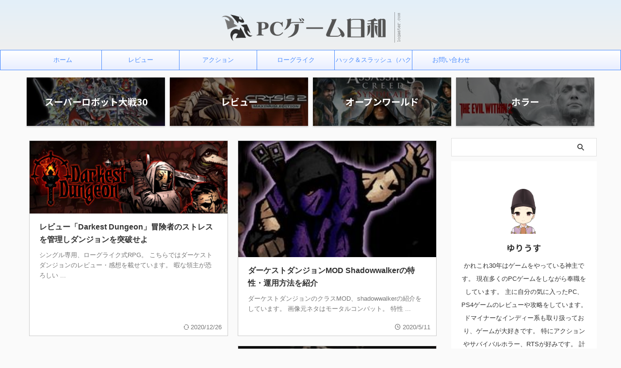

--- FILE ---
content_type: text/html; charset=UTF-8
request_url: https://www.toshigame.site/archive/category/darkestdungeon/
body_size: 12865
content:
<!DOCTYPE html>
<!--[if lt IE 7]>
<html class="ie6" lang="ja"> <![endif]-->
<!--[if IE 7]>
<html class="i7" lang="ja"> <![endif]-->
<!--[if IE 8]>
<html class="ie" lang="ja"> <![endif]-->
<!--[if gt IE 8]><!-->
<html lang="ja" class="s-navi-search-overlay ">
	<!--<![endif]-->
	<head prefix="og: http://ogp.me/ns# fb: http://ogp.me/ns/fb# article: http://ogp.me/ns/article#">
		
	<!-- Global site tag (gtag.js) - Google Analytics -->
	<script async src="https://www.googletagmanager.com/gtag/js?id=UA-100510342-1"></script>
	<script>
	  window.dataLayer = window.dataLayer || [];
	  function gtag(){dataLayer.push(arguments);}
	  gtag('js', new Date());

	  gtag('config', 'UA-100510342-1');
	</script>
			<meta charset="UTF-8" >
		<meta name="viewport" content="width=device-width,initial-scale=1.0,user-scalable=no,viewport-fit=cover">
		<meta name="format-detection" content="telephone=no" >
		<meta name="referrer" content="no-referrer-when-downgrade"/>

		
		<link rel="alternate" type="application/rss+xml" title="PCゲーム日和 RSS Feed" href="https://www.toshigame.site/feed/" />
		<link rel="pingback" href="https://www.toshigame.site/xmlrpc.php" >
		<!--[if lt IE 9]>
		<script src="https://www.toshigame.site/wp-content/themes/affinger/js/html5shiv.js"></script>
		<![endif]-->
				<meta name='robots' content='max-image-preview:large' />
<link media="all" href="https://www.toshigame.site/wp-content/cache/autoptimize/css/autoptimize_b4c5b9ab23b441d78c5f0494d0630407.css" rel="stylesheet"><title>DarkestDungeon - PCゲーム日和</title>
<link rel='dns-prefetch' href='//www.google.com' />
<link rel='dns-prefetch' href='//ajax.googleapis.com' />
<link rel='dns-prefetch' href='//stats.wp.com' />
<link rel='dns-prefetch' href='//c0.wp.com' />
<script type="text/javascript">
/* <![CDATA[ */
window._wpemojiSettings = {"baseUrl":"https:\/\/s.w.org\/images\/core\/emoji\/15.0.3\/72x72\/","ext":".png","svgUrl":"https:\/\/s.w.org\/images\/core\/emoji\/15.0.3\/svg\/","svgExt":".svg","source":{"concatemoji":"https:\/\/www.toshigame.site\/wp-includes\/js\/wp-emoji-release.min.js?ver=6.6.2"}};
/*! This file is auto-generated */
!function(i,n){var o,s,e;function c(e){try{var t={supportTests:e,timestamp:(new Date).valueOf()};sessionStorage.setItem(o,JSON.stringify(t))}catch(e){}}function p(e,t,n){e.clearRect(0,0,e.canvas.width,e.canvas.height),e.fillText(t,0,0);var t=new Uint32Array(e.getImageData(0,0,e.canvas.width,e.canvas.height).data),r=(e.clearRect(0,0,e.canvas.width,e.canvas.height),e.fillText(n,0,0),new Uint32Array(e.getImageData(0,0,e.canvas.width,e.canvas.height).data));return t.every(function(e,t){return e===r[t]})}function u(e,t,n){switch(t){case"flag":return n(e,"\ud83c\udff3\ufe0f\u200d\u26a7\ufe0f","\ud83c\udff3\ufe0f\u200b\u26a7\ufe0f")?!1:!n(e,"\ud83c\uddfa\ud83c\uddf3","\ud83c\uddfa\u200b\ud83c\uddf3")&&!n(e,"\ud83c\udff4\udb40\udc67\udb40\udc62\udb40\udc65\udb40\udc6e\udb40\udc67\udb40\udc7f","\ud83c\udff4\u200b\udb40\udc67\u200b\udb40\udc62\u200b\udb40\udc65\u200b\udb40\udc6e\u200b\udb40\udc67\u200b\udb40\udc7f");case"emoji":return!n(e,"\ud83d\udc26\u200d\u2b1b","\ud83d\udc26\u200b\u2b1b")}return!1}function f(e,t,n){var r="undefined"!=typeof WorkerGlobalScope&&self instanceof WorkerGlobalScope?new OffscreenCanvas(300,150):i.createElement("canvas"),a=r.getContext("2d",{willReadFrequently:!0}),o=(a.textBaseline="top",a.font="600 32px Arial",{});return e.forEach(function(e){o[e]=t(a,e,n)}),o}function t(e){var t=i.createElement("script");t.src=e,t.defer=!0,i.head.appendChild(t)}"undefined"!=typeof Promise&&(o="wpEmojiSettingsSupports",s=["flag","emoji"],n.supports={everything:!0,everythingExceptFlag:!0},e=new Promise(function(e){i.addEventListener("DOMContentLoaded",e,{once:!0})}),new Promise(function(t){var n=function(){try{var e=JSON.parse(sessionStorage.getItem(o));if("object"==typeof e&&"number"==typeof e.timestamp&&(new Date).valueOf()<e.timestamp+604800&&"object"==typeof e.supportTests)return e.supportTests}catch(e){}return null}();if(!n){if("undefined"!=typeof Worker&&"undefined"!=typeof OffscreenCanvas&&"undefined"!=typeof URL&&URL.createObjectURL&&"undefined"!=typeof Blob)try{var e="postMessage("+f.toString()+"("+[JSON.stringify(s),u.toString(),p.toString()].join(",")+"));",r=new Blob([e],{type:"text/javascript"}),a=new Worker(URL.createObjectURL(r),{name:"wpTestEmojiSupports"});return void(a.onmessage=function(e){c(n=e.data),a.terminate(),t(n)})}catch(e){}c(n=f(s,u,p))}t(n)}).then(function(e){for(var t in e)n.supports[t]=e[t],n.supports.everything=n.supports.everything&&n.supports[t],"flag"!==t&&(n.supports.everythingExceptFlag=n.supports.everythingExceptFlag&&n.supports[t]);n.supports.everythingExceptFlag=n.supports.everythingExceptFlag&&!n.supports.flag,n.DOMReady=!1,n.readyCallback=function(){n.DOMReady=!0}}).then(function(){return e}).then(function(){var e;n.supports.everything||(n.readyCallback(),(e=n.source||{}).concatemoji?t(e.concatemoji):e.wpemoji&&e.twemoji&&(t(e.twemoji),t(e.wpemoji)))}))}((window,document),window._wpemojiSettings);
/* ]]> */
</script>










<link rel='stylesheet' id='pz-linkcard-css' href='https://www.toshigame.site/wp-content/cache/autoptimize/css/autoptimize_single_de1d59d5bdb9f987c280092125ff64e8.css?ver=2.4.7.253' type='text/css' media='all' />




<link rel='stylesheet' id='single_child2-css' href='https://www.toshigame.site/wp-content/themes/affinger-jet-child/st-child-kanricss.php' type='text/css' media='all' />




<link rel='stylesheet' id='fonts-googleapis-notosansjp-css' href='//fonts.googleapis.com/css?family=Noto+Sans+JP%3A400%2C700&#038;display=swap&#038;subset=japanese&#038;ver=6.6.2' type='text/css' media='all' />


<link rel='stylesheet' id='single-css' href='https://www.toshigame.site/wp-content/themes/affinger/st-rankcss.php' type='text/css' media='all' />


<link rel='stylesheet' id='st-themecss-css' href='https://www.toshigame.site/wp-content/themes/affinger/st-themecss-loader.php?ver=6.6.2' type='text/css' media='all' />

<script type="text/javascript" src="//ajax.googleapis.com/ajax/libs/jquery/1.11.3/jquery.min.js?ver=1.11.3" id="jquery-js"></script>

<link rel="https://api.w.org/" href="https://www.toshigame.site/wp-json/" /><link rel="alternate" title="JSON" type="application/json" href="https://www.toshigame.site/wp-json/wp/v2/categories/14" />	
		<link rel="next" href="https://www.toshigame.site/archive/category/darkestdungeon/page/2/" />
<meta name="google-site-verification" content="c_UOrRc4xrVlXCIfI2yAklTI3xqhFQ488v2-FYj3YPk" />
<!-- Global site tag (gtag.js) - Google Analytics -->
<script async src="https://www.googletagmanager.com/gtag/js?id=G-6RLD0YTB5D"></script>
<script>
  window.dataLayer = window.dataLayer || [];
  function gtag(){dataLayer.push(arguments);}
  gtag('js', new Date());

  gtag('config', 'G-6RLD0YTB5D');
</script>
		
				
<!-- OGP -->

<meta property="og:type" content="website">
<meta property="og:title" content="PCゲーム日和">
<meta property="og:url" content="https://www.toshigame.site">
<meta property="og:description" content="">
<meta property="og:site_name" content="PCゲーム日和">
<meta property="og:image" content="https://www.toshigame.site/wp-content/themes/affinger/images/no-img.png">


				<meta name="twitter:card" content="summary_large_image">
	
	<meta name="twitter:site" content="@juliuspuku">
	<meta name="twitter:title" content="PCゲーム日和">
	<meta name="twitter:description" content="">
	<meta name="twitter:image" content="https://www.toshigame.site/wp-content/themes/affinger/images/no-img.png">
<!-- /OGP -->
		


<script>
	(function (window, document, $, undefined) {
		'use strict';

		var SlideBox = (function () {
			/**
			 * @param $element
			 *
			 * @constructor
			 */
			function SlideBox($element) {
				this._$element = $element;
			}

			SlideBox.prototype.$content = function () {
				return this._$element.find('[data-st-slidebox-content]');
			};

			SlideBox.prototype.$toggle = function () {
				return this._$element.find('[data-st-slidebox-toggle]');
			};

			SlideBox.prototype.$icon = function () {
				return this._$element.find('[data-st-slidebox-icon]');
			};

			SlideBox.prototype.$text = function () {
				return this._$element.find('[data-st-slidebox-text]');
			};

			SlideBox.prototype.is_expanded = function () {
				return !!(this._$element.filter('[data-st-slidebox-expanded="true"]').length);
			};

			SlideBox.prototype.expand = function () {
				var self = this;

				this.$content().slideDown()
					.promise()
					.then(function () {
						var $icon = self.$icon();
						var $text = self.$text();

						$icon.removeClass($icon.attr('data-st-slidebox-icon-collapsed'))
							.addClass($icon.attr('data-st-slidebox-icon-expanded'))

						$text.text($text.attr('data-st-slidebox-text-expanded'))

						self._$element.removeClass('is-collapsed')
							.addClass('is-expanded');

						self._$element.attr('data-st-slidebox-expanded', 'true');
					});
			};

			SlideBox.prototype.collapse = function () {
				var self = this;

				this.$content().slideUp()
					.promise()
					.then(function () {
						var $icon = self.$icon();
						var $text = self.$text();

						$icon.removeClass($icon.attr('data-st-slidebox-icon-expanded'))
							.addClass($icon.attr('data-st-slidebox-icon-collapsed'))

						$text.text($text.attr('data-st-slidebox-text-collapsed'))

						self._$element.removeClass('is-expanded')
							.addClass('is-collapsed');

						self._$element.attr('data-st-slidebox-expanded', 'false');
					});
			};

			SlideBox.prototype.toggle = function () {
				if (this.is_expanded()) {
					this.collapse();
				} else {
					this.expand();
				}
			};

			SlideBox.prototype.add_event_listeners = function () {
				var self = this;

				this.$toggle().on('click', function (event) {
					self.toggle();
				});
			};

			SlideBox.prototype.initialize = function () {
				this.add_event_listeners();
			};

			return SlideBox;
		}());

		function on_ready() {
			var slideBoxes = [];

			$('[data-st-slidebox]').each(function () {
				var $element = $(this);
				var slideBox = new SlideBox($element);

				slideBoxes.push(slideBox);

				slideBox.initialize();
			});

			return slideBoxes;
		}

		$(on_ready);
	}(window, window.document, jQuery));
</script>

	<script>
		(function (window, document, $, undefined) {
			'use strict';

			$(function(){
			$('.post h2:not([class^="is-style-st-heading-custom-"]):not([class*=" is-style-st-heading-custom-"]):not(.st-css-no2) , .h2modoki').wrapInner('<span class="st-dash-design"></span>');
			})
		}(window, window.document, jQuery));
	</script>

<script>
	(function (window, document, $, undefined) {
		'use strict';

		$(function(){
			/* 第一階層のみの目次にクラスを挿入 */
			$("#toc_container:not(:has(ul ul))").addClass("only-toc");
			/* アコーディオンメニュー内のカテゴリにクラス追加 */
			$(".st-ac-box ul:has(.cat-item)").each(function(){
				$(this).addClass("st-ac-cat");
			});
		});
	}(window, window.document, jQuery));
</script>

<script>
	(function (window, document, $, undefined) {
		'use strict';

		$(function(){
									$('.st-star').parent('.rankh4').css('padding-bottom','5px'); // スターがある場合のランキング見出し調整
		});
	}(window, window.document, jQuery));
</script>



	<script>
		(function (window, document, $, undefined) {
			'use strict';

			$(function() {
				$('.is-style-st-paragraph-kaiwa').wrapInner('<span class="st-paragraph-kaiwa-text">');
			});
		}(window, window.document, jQuery));
	</script>

	<script>
		(function (window, document, $, undefined) {
			'use strict';

			$(function() {
				$('.is-style-st-paragraph-kaiwa-b').wrapInner('<span class="st-paragraph-kaiwa-text">');
			});
		}(window, window.document, jQuery));
	</script>

<script>
	/* Gutenbergスタイルを調整 */
	(function (window, document, $, undefined) {
		'use strict';

		$(function() {
			$( '[class^="is-style-st-paragraph-"],[class*=" is-style-st-paragraph-"]' ).wrapInner( '<span class="st-noflex"></span>' );
		});
	}(window, window.document, jQuery));
</script>



			</head>
	<body class="archive category category-darkestdungeon category-14 not-front-page" >				<div id="st-ami">
				<div id="wrapper" class="">
				<div id="wrapper-in">

					

<header id="st-headwide">
	<div id="header-full">
		<div id="headbox-bg">
			<div id="headbox">

					<nav id="s-navi" class="pcnone" data-st-nav data-st-nav-type="normal">
		<dl class="acordion is-active" data-st-nav-primary>
			<dt class="trigger">
				<p class="acordion_button"><span class="op op-menu has-text"><i class="st-fa st-svg-menu_thin"></i></span></p>

				
									<div id="st-mobile-logo"></div>
				
				<!-- 追加メニュー -->
				
				<!-- 追加メニュー2 -->
				
			</dt>

			<dd class="acordion_tree">
				<div class="acordion_tree_content">

					

												<div class="menu-%e3%82%b2%e3%83%bc%e3%83%a0%e3%82%ab%e3%83%86%e3%82%b4%e3%83%aa-container"><ul id="menu-%e3%82%b2%e3%83%bc%e3%83%a0%e3%82%ab%e3%83%86%e3%82%b4%e3%83%aa" class="menu"><li id="menu-item-5307" class="menu-item menu-item-type-taxonomy menu-item-object-category menu-item-has-children menu-item-5307"><a href="https://www.toshigame.site/archive/category/%e3%83%ac%e3%83%93%e3%83%a5%e3%83%bc/"><span class="menu-item-label">レビュー</span></a>
<ul class="sub-menu">
	<li id="menu-item-2822" class="menu-item menu-item-type-taxonomy menu-item-object-category menu-item-2822"><a href="https://www.toshigame.site/archive/category/%e3%82%aa%e3%83%bc%e3%83%97%e3%83%b3%e3%83%af%e3%83%bc%e3%83%ab%e3%83%89/"><span class="menu-item-label">オープンワールド</span></a></li>
	<li id="menu-item-2867" class="menu-item menu-item-type-taxonomy menu-item-object-category menu-item-2867"><a href="https://www.toshigame.site/archive/category/%e3%82%a2%e3%82%af%e3%82%b7%e3%83%a7%e3%83%b3/"><span class="menu-item-label">アクション</span></a></li>
	<li id="menu-item-2795" class="menu-item menu-item-type-taxonomy menu-item-object-category menu-item-2795"><a href="https://www.toshigame.site/archive/category/rts/"><span class="menu-item-label">RTS</span></a></li>
	<li id="menu-item-3113" class="menu-item menu-item-type-taxonomy menu-item-object-category menu-item-3113"><a href="https://www.toshigame.site/archive/category/fps%e3%83%bbtps/"><span class="menu-item-label">FPS・TPS</span></a></li>
	<li id="menu-item-2813" class="menu-item menu-item-type-taxonomy menu-item-object-category menu-item-2813"><a href="https://www.toshigame.site/archive/category/%e3%83%ad%e3%83%bc%e3%82%b0%e3%83%a9%e3%82%a4%e3%82%af/"><span class="menu-item-label">ローグライク</span></a></li>
	<li id="menu-item-2857" class="menu-item menu-item-type-taxonomy menu-item-object-category menu-item-2857"><a href="https://www.toshigame.site/archive/category/%e3%83%8f%e3%82%af%e3%82%b9%e3%83%a9/"><span class="menu-item-label">ハック＆スラッシュ（ハクスラ）</span></a></li>
	<li id="menu-item-2863" class="menu-item menu-item-type-taxonomy menu-item-object-category menu-item-2863"><a href="https://www.toshigame.site/archive/category/%e3%82%bf%e3%83%af%e3%83%bc%e3%83%87%e3%82%a3%e3%83%95%e3%82%a7%e3%83%b3%e3%82%b9/"><span class="menu-item-label">タワーディフェンス</span></a></li>
	<li id="menu-item-6084" class="menu-item menu-item-type-taxonomy menu-item-object-category menu-item-6084"><a href="https://www.toshigame.site/archive/category/%e3%83%9b%e3%83%a9%e3%83%bc/"><span class="menu-item-label">ホラー</span></a></li>
	<li id="menu-item-15642" class="menu-item menu-item-type-taxonomy menu-item-object-category menu-item-15642"><a href="https://www.toshigame.site/archive/category/slg/"><span class="menu-item-label">SLG</span></a></li>
	<li id="menu-item-6085" class="menu-item menu-item-type-taxonomy menu-item-object-category menu-item-6085"><a href="https://www.toshigame.site/archive/category/rpg/"><span class="menu-item-label">RPG</span></a></li>
</ul>
</li>
<li id="menu-item-15644" class="menu-item menu-item-type-taxonomy menu-item-object-category menu-item-15644"><a href="https://www.toshigame.site/archive/category/%e3%82%a8%e3%83%ab%e3%83%87%e3%83%b3%e3%83%aa%e3%83%b3%e3%82%b0/"><span class="menu-item-label">エルデンリング</span></a></li>
<li id="menu-item-1013" class="menu-item menu-item-type-taxonomy menu-item-object-category menu-item-1013"><a href="https://www.toshigame.site/archive/category/ff14/"><span class="menu-item-label">FF14</span></a></li>
<li id="menu-item-16650" class="menu-item menu-item-type-taxonomy menu-item-object-category menu-item-16650"><a href="https://www.toshigame.site/archive/category/ff%e3%82%aa%e3%83%aa%e3%82%b8%e3%83%b3/"><span class="menu-item-label">FFオリジン</span></a></li>
<li id="menu-item-4353" class="menu-item menu-item-type-taxonomy menu-item-object-category menu-item-4353"><a href="https://www.toshigame.site/archive/category/ff7r/"><span class="menu-item-label">FF7R</span></a></li>
<li id="menu-item-11620" class="menu-item menu-item-type-taxonomy menu-item-object-category menu-item-has-children menu-item-11620"><a href="https://www.toshigame.site/archive/category/%e3%82%b9%e3%83%91%e3%83%ad%e3%83%9c30/"><span class="menu-item-label">スーパーロボット大戦30</span></a>
<ul class="sub-menu">
	<li id="menu-item-12199" class="menu-item menu-item-type-taxonomy menu-item-object-category menu-item-12199"><a href="https://www.toshigame.site/archive/category/%e3%82%b9%e3%83%91%e3%83%ad%e3%83%9c30%e3%80%80%e3%82%ac%e3%83%b3%e3%83%80%e3%83%a0%e7%b3%bb/"><span class="menu-item-label">スパロボ30 ガンダム系</span></a></li>
	<li id="menu-item-12411" class="menu-item menu-item-type-taxonomy menu-item-object-category menu-item-12411"><a href="https://www.toshigame.site/archive/category/%e3%82%b9%e3%83%91%e3%83%ad%e3%83%9c30-dlc/"><span class="menu-item-label">スパロボ30 DLC</span></a></li>
</ul>
</li>
<li id="menu-item-17022" class="menu-item menu-item-type-taxonomy menu-item-object-category menu-item-17022"><a href="https://www.toshigame.site/archive/category/%e3%83%90%e3%82%a4%e3%82%aa%e3%83%8f%e3%82%b6%e3%83%bc%e3%83%89re2/"><span class="menu-item-label">バイオハザードRE2</span></a></li>
<li id="menu-item-17023" class="menu-item menu-item-type-taxonomy menu-item-object-category menu-item-17023"><a href="https://www.toshigame.site/archive/category/%e3%83%90%e3%82%a4%e3%82%aa%e3%83%8f%e3%82%b6%e3%83%bc%e3%83%89%e3%83%b4%e3%82%a3%e3%83%ac%e3%83%83%e3%82%b8/"><span class="menu-item-label">バイオハザードヴィレッジ</span></a></li>
<li id="menu-item-1011" class="menu-item menu-item-type-taxonomy menu-item-object-category menu-item-1011"><a href="https://www.toshigame.site/archive/category/ark-survival-evolved/"><span class="menu-item-label">ARK Survival Evolved 攻略</span></a></li>
<li id="menu-item-2087" class="menu-item menu-item-type-taxonomy menu-item-object-category menu-item-2087"><a href="https://www.toshigame.site/archive/category/bloodstainedrotn-kouryaku/"><span class="menu-item-label">Bloodstained:Rotn 攻略</span></a></li>
<li id="menu-item-6712" class="menu-item menu-item-type-taxonomy menu-item-object-category menu-item-6712"><a href="https://www.toshigame.site/archive/category/ironharvest-%e6%94%bb%e7%95%a5/"><span class="menu-item-label">Ironharvest 攻略</span></a></li>
<li id="menu-item-3370" class="menu-item menu-item-type-taxonomy menu-item-object-category menu-item-3370"><a href="https://www.toshigame.site/archive/category/%e3%83%ac%e3%83%83%e3%83%89%e3%83%87%e3%83%83%e3%83%89%e3%83%aa%e3%83%87%e3%83%b3%e3%83%97%e3%82%b7%e3%83%a7%e3%83%b3%ef%bc%92/"><span class="menu-item-label">レッドデッドリデンプション２</span></a></li>
<li id="menu-item-6427" class="menu-item menu-item-type-taxonomy menu-item-object-category menu-item-6427"><a href="https://www.toshigame.site/archive/category/%e3%83%ad%e3%83%83%e3%82%af%e3%83%9e%e3%83%b3x-%e6%94%bb%e7%95%a5/"><span class="menu-item-label">ロックマンX 攻略</span></a></li>
<li id="menu-item-4460" class="menu-item menu-item-type-taxonomy menu-item-object-category current-menu-item menu-item-4460"><a href="https://www.toshigame.site/archive/category/darkestdungeon/" aria-current="page"><span class="menu-item-label">DarkestDungeon</span></a></li>
<li id="menu-item-4461" class="menu-item menu-item-type-taxonomy menu-item-object-category menu-item-4461"><a href="https://www.toshigame.site/archive/category/fallout76/"><span class="menu-item-label">Fallout76</span></a></li>
<li id="menu-item-12819" class="menu-item menu-item-type-post_type menu-item-object-page menu-item-12819"><a href="https://www.toshigame.site/%e3%81%8a%e5%95%8f%e3%81%84%e5%90%88%e3%82%8f%e3%81%9b/"><span class="menu-item-label">お問い合わせ</span></a></li>
</ul></div>						<div class="clear"></div>

					
				</div>
			</dd>

					</dl>

					</nav>

									<div id="header-l">
						
						<div id="st-text-logo">
							
    
		
			<!-- キャプション -->
			
				          		 	 <p class="descr sitenametop">
           		     	           			 </p>
				
			
			<!-- ロゴ又はブログ名 -->
			          		  <p class="sitename"><a href="https://www.toshigame.site/">
              		  							<img class="sitename-bottom" src="https://www.toshigame.site/wp-content/uploads/2022/01/4_Grayscale_logo_on_transparent_371x63.png" width="371" height="63" alt="PCゲーム日和">               		           		  </a></p>
        				<!-- ロゴ又はブログ名ここまで -->

		
	
						</div>
					</div><!-- /#header-l -->
				
				<div id="header-r" class="smanone">
					
				</div><!-- /#header-r -->

			</div><!-- /#headbox -->
		</div><!-- /#headbox-bg clearfix -->

		
		
		
		
			
	<div id="gazou-wide">
							<div id="st-menubox">
			<div id="st-menuwide">
				<nav class="smanone clearfix"><ul id="menu-%e3%83%a1%e3%83%8b%e3%83%a5%e3%83%bc" class="menu"><li id="menu-item-738" class="menu-item menu-item-type-custom menu-item-object-custom menu-item-home menu-item-738"><a href="http://www.toshigame.site">ホーム</a></li>
<li id="menu-item-5305" class="menu-item menu-item-type-taxonomy menu-item-object-category menu-item-5305"><a href="https://www.toshigame.site/archive/category/%e3%83%ac%e3%83%93%e3%83%a5%e3%83%bc/">レビュー</a></li>
<li id="menu-item-2887" class="menu-item menu-item-type-taxonomy menu-item-object-category menu-item-2887"><a href="https://www.toshigame.site/archive/category/%e3%82%a2%e3%82%af%e3%82%b7%e3%83%a7%e3%83%b3/">アクション</a></li>
<li id="menu-item-8624" class="menu-item menu-item-type-taxonomy menu-item-object-category menu-item-8624"><a href="https://www.toshigame.site/archive/category/%e3%83%ad%e3%83%bc%e3%82%b0%e3%83%a9%e3%82%a4%e3%82%af/">ローグライク</a></li>
<li id="menu-item-15646" class="menu-item menu-item-type-taxonomy menu-item-object-category menu-item-15646"><a href="https://www.toshigame.site/archive/category/%e3%83%8f%e3%82%af%e3%82%b9%e3%83%a9/">ハック＆スラッシュ（ハクスラ）</a></li>
<li id="menu-item-12822" class="menu-item menu-item-type-post_type menu-item-object-page menu-item-12822"><a href="https://www.toshigame.site/%e3%81%8a%e5%95%8f%e3%81%84%e5%90%88%e3%82%8f%e3%81%9b-2/">お問い合わせ</a></li>
</ul></nav>			</div>
		</div>
			
		
			</div>
	
	</div><!-- #header-full -->

	



		<div id="st-header-cardlink-wrapper">
		<ul id="st-header-cardlink" class="st-cardlink-column-d st-cardlink-column-4">
							
														
					<li class="st-cardlink-card has-bg has-link is-darkable"
						style="background-image: url(https://www.toshigame.site/wp-content/uploads/2021/11/スパロボ30-300x155.jpg);">
													<a class="st-cardlink-card-link" href="https://www.toshigame.site/entry/2021/11/10/180628/12111/">
								<div class="st-cardlink-card-text">
									スーパーロボット大戦30								</div>
							</a>
											</li>
				
							
														
					<li class="st-cardlink-card has-bg has-link is-darkable"
						style="background-image: url(https://www.toshigame.site/wp-content/uploads/2020/09/crysisi2-300x103.jpg);">
													<a class="st-cardlink-card-link" href="https://www.toshigame.site/archive/category/%e3%83%ac%e3%83%93%e3%83%a5%e3%83%bc/">
								<div class="st-cardlink-card-text">
									レビュー								</div>
							</a>
											</li>
				
							
														
					<li class="st-cardlink-card has-bg has-link is-darkable"
						style="background-image: url(https://www.toshigame.site/wp-content/uploads/2020/08/シンジケート２-300x185.jpg);">
													<a class="st-cardlink-card-link" href="https://www.toshigame.site/archive/category/%e3%82%aa%e3%83%bc%e3%83%97%e3%83%b3%e3%83%af%e3%83%bc%e3%83%ab%e3%83%89/">
								<div class="st-cardlink-card-text">
									オープンワールド								</div>
							</a>
											</li>
				
							
														
					<li class="st-cardlink-card has-bg has-link is-darkable"
						style="background-image: url(https://www.toshigame.site/wp-content/uploads/2020/08/サイコブレイク２-300x105.jpg);">
													<a class="st-cardlink-card-link" href="https://www.toshigame.site/archive/category/%e3%83%9b%e3%83%a9%e3%83%bc/">
								<div class="st-cardlink-card-text">
									ホラー								</div>
							</a>
											</li>
				
					</ul>
	</div>


</header>

					<div id="content-w">

						
						

<div id="content" class="clearfix">
    <div id="contentInner">
        <main>
            <article>
				
                <!--ぱんくず -->
					<div id="breadcrumb">
					<ol itemscope itemtype="http://schema.org/BreadcrumbList">
						<li itemprop="itemListElement" itemscope
      itemtype="http://schema.org/ListItem"><a href="https://www.toshigame.site" itemprop="item"><span itemprop="name">HOME</span></a> > <meta itemprop="position" content="1" /></li>
																																					<li itemprop="itemListElement" itemscope
      itemtype="http://schema.org/ListItem"><a href="https://www.toshigame.site/archive/category/darkestdungeon/" itemprop="item">
								<span itemprop="name">DarkestDungeon</span> </a> &gt;
								<meta itemprop="position" content="2" />
							</li>
															</ol>
					</div>
					<!--/ ぱんくず -->
                                <div class="post">
                                                    <h1 class="entry-title">DarkestDungeon</h1>
                        
			
							<div id="nocopy" >
					
									</div>
							
                        </div><!-- /post -->

										<aside>
                        		<div id="st-magazine" class="clearfix">
<div class="kanren">

	
			
		
							<div class="st-top-box st-continuation-post">
				<dl class="heightLine"><a class="st-box-a" href="https://www.toshigame.site/entry/2020/10/15/132627/6236/"></a>
							<dt><div class="st-c-ami"></div>

						
						

																														<img width="835" height="307" src="https://www.toshigame.site/wp-content/uploads/2020/08/ダーケストダンジョン.jpg" class="attachment-full size-full wp-post-image" alt="ダーケストダンジョン　タイトル画像" decoding="async" fetchpriority="high" srcset="https://www.toshigame.site/wp-content/uploads/2020/08/ダーケストダンジョン.jpg 835w, https://www.toshigame.site/wp-content/uploads/2020/08/ダーケストダンジョン-300x110.jpg 300w, https://www.toshigame.site/wp-content/uploads/2020/08/ダーケストダンジョン-768x282.jpg 768w" sizes="(max-width: 835px) 100vw, 835px" />																										</dt>

					<dd>
						<div class="st-cards-content">
							<div class="st-cards-content-in">
								<h3>
									レビュー「Darkest Dungeon」冒険者のストレスを管理しダンジョンを突破せよ								</h3>

									<div class="st-excerpt smanone">
		<p>シングル専用、ローグライク式RPG。 こちらではダーケストダンジョンのレビュー・感想を載せています。 暇な領主が恐ろしい ... </p>
	</div>

																							</div>
						</div>

													<div class="st-top-time-under ">
																	<div class="blog_info">
										<p>
																							<i class="st-fa st-svg-refresh"></i>2020/12/26																					</p>
									</div>
															</div>
						
					</dd>
				</dl>
			</div>
			
		
							<div class="st-top-box st-continuation-post">
				<dl class="heightLine"><a class="st-box-a" href="https://www.toshigame.site/entry/2020/05/11/081349/5010/"></a>
							<dt><div class="st-c-ami"></div>

						
						

																														<img width="246" height="145" src="https://www.toshigame.site/wp-content/uploads/2020/05/shadowwalker1.jpg" class="attachment-full size-full wp-post-image" alt="" decoding="async" />																										</dt>

					<dd>
						<div class="st-cards-content">
							<div class="st-cards-content-in">
								<h3>
									ダーケストダンジョンMOD Shadowwalkerの特性・運用方法を紹介								</h3>

									<div class="st-excerpt smanone">
		<p>ダーケストダンジョンのクラスMOD、shadowwalkerの紹介をしています。 画像元ネタはモータルコンバット。 特性 ... </p>
	</div>

																							</div>
						</div>

													<div class="st-top-time-under ">
																	<div class="blog_info">
										<p>
																							<i class="st-fa st-svg-clock-o"></i>2020/5/11																					</p>
									</div>
															</div>
						
					</dd>
				</dl>
			</div>
			
		
						<div class="st-top-box st-magazine-infeed">
					<dl class="heightLine">
						<div class="textwidget custom-html-widget"><script async src="https://pagead2.googlesyndication.com/pagead/js/adsbygoogle.js"></script>
<ins class="adsbygoogle"
     style="display:block"
     data-ad-format="fluid"
     data-ad-layout-key="-73+ed+2i-1n-4w"
     data-ad-client="ca-pub-5154867304971396"
     data-ad-slot="9754062321"></ins>
<script>
     (adsbygoogle = window.adsbygoogle || []).push({});
</script></div>					</dl>
				</div>
							<div class="st-top-box st-continuation-post">
				<dl class="heightLine"><a class="st-box-a" href="https://www.toshigame.site/entry/2020/05/08/114000/4955/"></a>
							<dt><div class="st-c-ami"></div>

						
						

																														<img width="243" height="149" src="https://www.toshigame.site/wp-content/uploads/2020/05/浪人２.jpg" class="attachment-full size-full wp-post-image" alt="" decoding="async" />																										</dt>

					<dd>
						<div class="st-cards-content">
							<div class="st-cards-content-in">
								<h3>
									ダーケストダンジョンMOD攻略　浪人の特性・運用方法を紹介								</h3>

									<div class="st-excerpt smanone">
		<p>ダーケストダンジョンのクラスMOD、浪人の紹介しています。 特性 ・前衛アタッカー。 ・HP、DODGE共に低く、危険な ... </p>
	</div>

																							</div>
						</div>

													<div class="st-top-time-under ">
																	<div class="blog_info">
										<p>
																							<i class="st-fa st-svg-clock-o"></i>2020/5/8																					</p>
									</div>
															</div>
						
					</dd>
				</dl>
			</div>
			
		
							<div class="st-top-box st-continuation-post">
				<dl class="heightLine"><a class="st-box-a" href="https://www.toshigame.site/entry/2020/05/07/002618/4982/"></a>
							<dt><div class="st-c-ami"></div>

						
						

																														<img width="261" height="190" src="https://www.toshigame.site/wp-content/uploads/2020/05/モンク１.jpg" class="attachment-full size-full wp-post-image" alt="" decoding="async" />																										</dt>

					<dd>
						<div class="st-cards-content">
							<div class="st-cards-content-in">
								<h3>
									ダーケストダンジョンMOD モンクを特性・運用方法を紹介								</h3>

									<div class="st-excerpt smanone">
		<p>ダーケストダンジョンのクラスMOD、モンクの紹介をしています。 特性 ・前衛、アタッカーなのだが回復も少しだけできる。  ... </p>
	</div>

																							</div>
						</div>

													<div class="st-top-time-under ">
																	<div class="blog_info">
										<p>
																							<i class="st-fa st-svg-clock-o"></i>2020/5/7																					</p>
									</div>
															</div>
						
					</dd>
				</dl>
			</div>
			
		
						<div class="st-top-box st-magazine-infeed">
					<dl class="heightLine">
						<div class="textwidget custom-html-widget"><script async src="https://pagead2.googlesyndication.com/pagead/js/adsbygoogle.js"></script>
<ins class="adsbygoogle"
     style="display:block"
     data-ad-format="fluid"
     data-ad-layout-key="-73+ed+2i-1n-4w"
     data-ad-client="ca-pub-5154867304971396"
     data-ad-slot="9754062321"></ins>
<script>
     (adsbygoogle = window.adsbygoogle || []).push({});
</script></div>					</dl>
				</div>
							<div class="st-top-box st-continuation-post">
				<dl class="heightLine"><a class="st-box-a" href="https://www.toshigame.site/entry/2020/05/06/110026/4931/"></a>
							<dt><div class="st-c-ami"></div>

						
						

																														<img width="244" height="180" src="https://www.toshigame.site/wp-content/uploads/2020/05/ティファ2.jpg" class="attachment-full size-full wp-post-image" alt="" decoding="async" />																										</dt>

					<dd>
						<div class="st-cards-content">
							<div class="st-cards-content-in">
								<h3>
									ダーケストダンジョンMOD ティファの特性・運用方法を紹介								</h3>

									<div class="st-excerpt smanone">
		<p>ダーケストダンジョンのクラスMOD、ティファの紹介をしています。 元ネタは勿論FF7 特性 ・前衛アタッカー、HPが低く ... </p>
	</div>

																							</div>
						</div>

													<div class="st-top-time-under ">
																	<div class="blog_info">
										<p>
																							<i class="st-fa st-svg-refresh"></i>2020/6/8																					</p>
									</div>
															</div>
						
					</dd>
				</dl>
			</div>
			
		
							<div class="st-top-box st-continuation-post">
				<dl class="heightLine"><a class="st-box-a" href="https://www.toshigame.site/entry/2020/05/05/080523/4895/"></a>
							<dt><div class="st-c-ami"></div>

						
						

																														<img width="246" height="138" src="https://www.toshigame.site/wp-content/uploads/2020/05/２B２.jpg" class="attachment-full size-full wp-post-image" alt="" decoding="async" />																										</dt>

					<dd>
						<div class="st-cards-content">
							<div class="st-cards-content-in">
								<h3>
									ダーケストダンジョンMOD 2Bの特性・運用方法を紹介								</h3>

									<div class="st-excerpt smanone">
		<p>ダーケストダンジョンのクラスMOD、2Bの紹介をしています。 アニメーションも綺麗で、原作通り武器のコンボで高速戦闘をす ... </p>
	</div>

																							</div>
						</div>

													<div class="st-top-time-under ">
																	<div class="blog_info">
										<p>
																							<i class="st-fa st-svg-refresh"></i>2020/5/6																					</p>
									</div>
															</div>
						
					</dd>
				</dl>
			</div>
			
		
						<div class="st-top-box st-magazine-infeed">
					<dl class="heightLine">
						<div class="textwidget custom-html-widget"><script async src="https://pagead2.googlesyndication.com/pagead/js/adsbygoogle.js"></script>
<ins class="adsbygoogle"
     style="display:block"
     data-ad-format="fluid"
     data-ad-layout-key="-73+ed+2i-1n-4w"
     data-ad-client="ca-pub-5154867304971396"
     data-ad-slot="9754062321"></ins>
<script>
     (adsbygoogle = window.adsbygoogle || []).push({});
</script></div>					</dl>
				</div>
							<div class="st-top-box st-continuation-post">
				<dl class="heightLine"><a class="st-box-a" href="https://www.toshigame.site/entry/2020/05/04/120537/4824/"></a>
							<dt><div class="st-c-ami"></div>

						
						

																														<img width="233" height="63" src="https://www.toshigame.site/wp-content/uploads/2020/05/クルセイダー.jpg" class="attachment-full size-full wp-post-image" alt="" decoding="async" />																										</dt>

					<dd>
						<div class="st-cards-content">
							<div class="st-cards-content-in">
								<h3>
									ダーケストダンジョン クルセイダーを扱い方を紹介								</h3>

									<div class="st-excerpt smanone">
		<p>ダーケストダンジョンのクルセイダーの紹介をしています。 初期からいるレイナルドを筆頭に、パーティの前衛として発揮できるク ... </p>
	</div>

																							</div>
						</div>

													<div class="st-top-time-under ">
																	<div class="blog_info">
										<p>
																							<i class="st-fa st-svg-refresh"></i>2020/5/5																					</p>
									</div>
															</div>
						
					</dd>
				</dl>
			</div>
			
		
							<div class="st-top-box st-continuation-post">
				<dl class="heightLine"><a class="st-box-a" href="https://www.toshigame.site/entry/2020/05/02/151958/4795/"></a>
							<dt><div class="st-c-ami"></div>

						
						

																														<img width="273" height="144" src="https://www.toshigame.site/wp-content/uploads/2020/05/abyss.jpg" class="attachment-full size-full wp-post-image" alt="" decoding="async" />																										</dt>

					<dd>
						<div class="st-cards-content">
							<div class="st-cards-content-in">
								<h3>
									ダーケストダンジョン おすすめMOD、クラス・スキン等を紹介								</h3>

									<div class="st-excerpt smanone">
		<p>ダーケストダンジョンの私が入れてるMODを紹介しています。 基本的にクラス・スキン・日本語化が殆どになっており、全てST ... </p>
	</div>

																							</div>
						</div>

													<div class="st-top-time-under ">
																	<div class="blog_info">
										<p>
																							<i class="st-fa st-svg-refresh"></i>2022/4/24																					</p>
									</div>
															</div>
						
					</dd>
				</dl>
			</div>
			
		
						<div class="st-top-box st-magazine-infeed">
					<dl class="heightLine">
						<div class="textwidget custom-html-widget"><script async src="https://pagead2.googlesyndication.com/pagead/js/adsbygoogle.js"></script>
<ins class="adsbygoogle"
     style="display:block"
     data-ad-format="fluid"
     data-ad-layout-key="-73+ed+2i-1n-4w"
     data-ad-client="ca-pub-5154867304971396"
     data-ad-slot="9754062321"></ins>
<script>
     (adsbygoogle = window.adsbygoogle || []).push({});
</script></div>					</dl>
				</div>
							<div class="st-top-box st-continuation-post">
				<dl class="heightLine"><a class="st-box-a" href="https://www.toshigame.site/entry/2018/03/12/102702/629/"></a>
							<dt><div class="st-c-ami"></div>

						
						

																					<img src="https://www.toshigame.site/wp-content/uploads/2019/06/kako-0W0RUCvR5ukudspt.png" alt="no image" title="no image" width="400" height="300" />
																		</dt>

					<dd>
						<div class="st-cards-content">
							<div class="st-cards-content-in">
								<h3>
									Darkest Dungeon攻略　DLCコートヤードでViscount戦								</h3>

									<div class="st-excerpt smanone">
		<p>青の鍵入手 黄色の鍵入手 黄色の鍵使用   赤の鍵を入手   赤の鍵を使用   赤の鍵を使用した先に、ボス部屋。   V ... </p>
	</div>

																							</div>
						</div>

													<div class="st-top-time-under ">
																	<div class="blog_info">
										<p>
																							<i class="st-fa st-svg-clock-o"></i>2018/3/12																					</p>
									</div>
															</div>
						
					</dd>
				</dl>
			</div>
			
		
							<div class="st-top-box st-continuation-post">
				<dl class="heightLine"><a class="st-box-a" href="https://www.toshigame.site/entry/2018/02/09/005501/660/"></a>
							<dt><div class="st-c-ami"></div>

						
						

																					<img src="https://www.toshigame.site/wp-content/uploads/2019/06/kako-0W0RUCvR5ukudspt.png" alt="no image" title="no image" width="400" height="300" />
																		</dt>

					<dd>
						<div class="st-cards-content">
							<div class="st-cards-content-in">
								<h3>
									Darkest Dungeon攻略　DLCコートヤードでバロン戦								</h3>

									<div class="st-excerpt smanone">
		<p>・ダンジョンが長く、一回でクリアは難しい。  キツくなったら帰るようにする、次回はやめた所から始める事ができる。   鏡 ... </p>
	</div>

																							</div>
						</div>

													<div class="st-top-time-under ">
																	<div class="blog_info">
										<p>
																							<i class="st-fa st-svg-clock-o"></i>2018/2/9																					</p>
									</div>
															</div>
						
					</dd>
				</dl>
			</div>
			
		
						<div class="st-top-box st-magazine-infeed">
					<dl class="heightLine">
						<div class="textwidget custom-html-widget"><script async src="https://pagead2.googlesyndication.com/pagead/js/adsbygoogle.js"></script>
<ins class="adsbygoogle"
     style="display:block"
     data-ad-format="fluid"
     data-ad-layout-key="-73+ed+2i-1n-4w"
     data-ad-client="ca-pub-5154867304971396"
     data-ad-slot="9754062321"></ins>
<script>
     (adsbygoogle = window.adsbygoogle || []).push({});
</script></div>					</dl>
				</div>
							<div class="st-top-box st-continuation-post">
				<dl class="heightLine"><a class="st-box-a" href="https://www.toshigame.site/entry/2018/02/06/005814/664/"></a>
							<dt><div class="st-c-ami"></div>

						
						

																					<img src="https://www.toshigame.site/wp-content/uploads/2019/06/kako-0W0RUCvR5ukudspt.png" alt="no image" title="no image" width="400" height="300" />
																		</dt>

					<dd>
						<div class="st-cards-content">
							<div class="st-cards-content-in">
								<h3>
									Darkest Dungeon攻略　Fanatic(狂信者)戦								</h3>

									<div class="st-excerpt smanone">
		<p>・クリムゾンカースに掛かっていると一定確率で現れる。 現れそうな時はロード画面にでてくる。    ・貼り付け用の木と一緒 ... </p>
	</div>

																							</div>
						</div>

													<div class="st-top-time-under ">
																	<div class="blog_info">
										<p>
																							<i class="st-fa st-svg-clock-o"></i>2018/2/6																					</p>
									</div>
															</div>
						
					</dd>
				</dl>
			</div>
		</div>
</div>
                       				<div class="st-pagelink">
		<div class="st-pagelink-in">
		<span aria-current="page" class="page-numbers current">1</span>
<a class="page-numbers" href="https://www.toshigame.site/archive/category/darkestdungeon/page/2/">2</a>
<a class="page-numbers" href="https://www.toshigame.site/archive/category/darkestdungeon/page/3/">3</a>
<a class="next page-numbers" href="https://www.toshigame.site/archive/category/darkestdungeon/page/2/">Next &raquo;</a>		</div>
	</div>
							</aside>
			
		
		

			
            </article>
        </main>
    </div>
    <!-- /#contentInner -->
    

	
			<div id="side">
			<aside>
									<div class="side-topad">
													<div id="search-2" class="side-widgets widget_search"><div id="search" class="search-custom-d">
	<form method="get" id="searchform" action="https://www.toshigame.site/">
		<label class="hidden" for="s">
					</label>
		<input type="text" placeholder="" value="" name="s" id="s" />
		<input type="submit" value="&#xf002;" class="st-fa" id="searchsubmit" />
	</form>
</div>
<!-- /stinger -->
</div><div id="authorst_widget-2" class="side-widgets widget_authorst_widget"><div class="st-author-box st-author-master">

<div class="st-author-profile">
		<div class="st-author-profile-avatar">
					<img src="https://www.toshigame.site/wp-content/uploads/2022/10/45548c186db4c4dc473c1b41d64cf8f3.png" width="150px" height="150px">
			</div>

	<div class="post st-author-profile-content">
		<p class="st-author-nickname">ゆりうす</p>
		<p class="st-author-description">かれこれ30年はゲームをやっている神主です。
現在多くのPCゲームをしながら奉職をしています。
主に自分の気に入ったPC、PS4ゲームのレビューや攻略をしています。
ドマイナーなインディー系も取り扱っており、ゲームが大好きです。
特にアクションやサバイバルホラー、RTSが好みです。
計300万PV突破
・Amazonのアソシエイトとして、当メディアは適格販売により収入を得ています。</p>
		<div class="sns">
			<ul class="profile-sns clearfix">

									<li class="twitter"><a rel="nofollow" href="https://twitter.com/juliuspuku" target="_blank"><i class="st-fa st-svg-twitter" aria-hidden="true"></i></a></li>
				
				
				
				
				
				
				
				
			</ul>
		</div>
			</div>
</div>
</div></div><div id="custom_html-12" class="widget_text side-widgets widget_custom_html"><div class="textwidget custom-html-widget"><a href="https://px.a8.net/svt/ejp?a8mat=3N3UN0+AG9Z3M+3V2O+NUU7L" rel="nofollow">
<img border="0" width="300" height="250" alt="" src="https://www20.a8.net/svt/bgt?aid=220209372632&wid=001&eno=01&mid=s00000018024004007000&mc=1"></a>
<img border="0" width="1" height="1" src="https://www16.a8.net/0.gif?a8mat=3N3UN0+AG9Z3M+3V2O+NUU7L" alt=""></div></div><div id="custom_html-10" class="widget_text side-widgets widget_custom_html"><div class="textwidget custom-html-widget"></div></div>											</div>
				
													
				
				<div id="scrollad">
										<!--ここにgoogleアドセンスコードを貼ると規約違反になるので注意して下さい-->
	<div id="nav_menu-7" class="side-widgets widget_nav_menu"><div class="menu-%e3%82%b2%e3%83%bc%e3%83%a0%e3%82%ab%e3%83%86%e3%82%b4%e3%83%aa-container"><ul id="menu-%e3%82%b2%e3%83%bc%e3%83%a0%e3%82%ab%e3%83%86%e3%82%b4%e3%83%aa-1" class="menu"><li class="menu-item menu-item-type-taxonomy menu-item-object-category menu-item-has-children menu-item-5307"><a href="https://www.toshigame.site/archive/category/%e3%83%ac%e3%83%93%e3%83%a5%e3%83%bc/">レビュー</a>
<ul class="sub-menu">
	<li class="menu-item menu-item-type-taxonomy menu-item-object-category menu-item-2822"><a href="https://www.toshigame.site/archive/category/%e3%82%aa%e3%83%bc%e3%83%97%e3%83%b3%e3%83%af%e3%83%bc%e3%83%ab%e3%83%89/">オープンワールド</a></li>
	<li class="menu-item menu-item-type-taxonomy menu-item-object-category menu-item-2867"><a href="https://www.toshigame.site/archive/category/%e3%82%a2%e3%82%af%e3%82%b7%e3%83%a7%e3%83%b3/">アクション</a></li>
	<li class="menu-item menu-item-type-taxonomy menu-item-object-category menu-item-2795"><a href="https://www.toshigame.site/archive/category/rts/">RTS</a></li>
	<li class="menu-item menu-item-type-taxonomy menu-item-object-category menu-item-3113"><a href="https://www.toshigame.site/archive/category/fps%e3%83%bbtps/">FPS・TPS</a></li>
	<li class="menu-item menu-item-type-taxonomy menu-item-object-category menu-item-2813"><a href="https://www.toshigame.site/archive/category/%e3%83%ad%e3%83%bc%e3%82%b0%e3%83%a9%e3%82%a4%e3%82%af/">ローグライク</a></li>
	<li class="menu-item menu-item-type-taxonomy menu-item-object-category menu-item-2857"><a href="https://www.toshigame.site/archive/category/%e3%83%8f%e3%82%af%e3%82%b9%e3%83%a9/">ハック＆スラッシュ（ハクスラ）</a></li>
	<li class="menu-item menu-item-type-taxonomy menu-item-object-category menu-item-2863"><a href="https://www.toshigame.site/archive/category/%e3%82%bf%e3%83%af%e3%83%bc%e3%83%87%e3%82%a3%e3%83%95%e3%82%a7%e3%83%b3%e3%82%b9/">タワーディフェンス</a></li>
	<li class="menu-item menu-item-type-taxonomy menu-item-object-category menu-item-6084"><a href="https://www.toshigame.site/archive/category/%e3%83%9b%e3%83%a9%e3%83%bc/">ホラー</a></li>
	<li class="menu-item menu-item-type-taxonomy menu-item-object-category menu-item-15642"><a href="https://www.toshigame.site/archive/category/slg/">SLG</a></li>
	<li class="menu-item menu-item-type-taxonomy menu-item-object-category menu-item-6085"><a href="https://www.toshigame.site/archive/category/rpg/">RPG</a></li>
</ul>
</li>
<li class="menu-item menu-item-type-taxonomy menu-item-object-category menu-item-15644"><a href="https://www.toshigame.site/archive/category/%e3%82%a8%e3%83%ab%e3%83%87%e3%83%b3%e3%83%aa%e3%83%b3%e3%82%b0/">エルデンリング</a></li>
<li class="menu-item menu-item-type-taxonomy menu-item-object-category menu-item-1013"><a href="https://www.toshigame.site/archive/category/ff14/">FF14</a></li>
<li class="menu-item menu-item-type-taxonomy menu-item-object-category menu-item-16650"><a href="https://www.toshigame.site/archive/category/ff%e3%82%aa%e3%83%aa%e3%82%b8%e3%83%b3/">FFオリジン</a></li>
<li class="menu-item menu-item-type-taxonomy menu-item-object-category menu-item-4353"><a href="https://www.toshigame.site/archive/category/ff7r/">FF7R</a></li>
<li class="menu-item menu-item-type-taxonomy menu-item-object-category menu-item-has-children menu-item-11620"><a href="https://www.toshigame.site/archive/category/%e3%82%b9%e3%83%91%e3%83%ad%e3%83%9c30/">スーパーロボット大戦30</a>
<ul class="sub-menu">
	<li class="menu-item menu-item-type-taxonomy menu-item-object-category menu-item-12199"><a href="https://www.toshigame.site/archive/category/%e3%82%b9%e3%83%91%e3%83%ad%e3%83%9c30%e3%80%80%e3%82%ac%e3%83%b3%e3%83%80%e3%83%a0%e7%b3%bb/">スパロボ30 ガンダム系</a></li>
	<li class="menu-item menu-item-type-taxonomy menu-item-object-category menu-item-12411"><a href="https://www.toshigame.site/archive/category/%e3%82%b9%e3%83%91%e3%83%ad%e3%83%9c30-dlc/">スパロボ30 DLC</a></li>
</ul>
</li>
<li class="menu-item menu-item-type-taxonomy menu-item-object-category menu-item-17022"><a href="https://www.toshigame.site/archive/category/%e3%83%90%e3%82%a4%e3%82%aa%e3%83%8f%e3%82%b6%e3%83%bc%e3%83%89re2/">バイオハザードRE2</a></li>
<li class="menu-item menu-item-type-taxonomy menu-item-object-category menu-item-17023"><a href="https://www.toshigame.site/archive/category/%e3%83%90%e3%82%a4%e3%82%aa%e3%83%8f%e3%82%b6%e3%83%bc%e3%83%89%e3%83%b4%e3%82%a3%e3%83%ac%e3%83%83%e3%82%b8/">バイオハザードヴィレッジ</a></li>
<li class="menu-item menu-item-type-taxonomy menu-item-object-category menu-item-1011"><a href="https://www.toshigame.site/archive/category/ark-survival-evolved/">ARK Survival Evolved 攻略</a></li>
<li class="menu-item menu-item-type-taxonomy menu-item-object-category menu-item-2087"><a href="https://www.toshigame.site/archive/category/bloodstainedrotn-kouryaku/">Bloodstained:Rotn 攻略</a></li>
<li class="menu-item menu-item-type-taxonomy menu-item-object-category menu-item-6712"><a href="https://www.toshigame.site/archive/category/ironharvest-%e6%94%bb%e7%95%a5/">Ironharvest 攻略</a></li>
<li class="menu-item menu-item-type-taxonomy menu-item-object-category menu-item-3370"><a href="https://www.toshigame.site/archive/category/%e3%83%ac%e3%83%83%e3%83%89%e3%83%87%e3%83%83%e3%83%89%e3%83%aa%e3%83%87%e3%83%b3%e3%83%97%e3%82%b7%e3%83%a7%e3%83%b3%ef%bc%92/">レッドデッドリデンプション２</a></li>
<li class="menu-item menu-item-type-taxonomy menu-item-object-category menu-item-6427"><a href="https://www.toshigame.site/archive/category/%e3%83%ad%e3%83%83%e3%82%af%e3%83%9e%e3%83%b3x-%e6%94%bb%e7%95%a5/">ロックマンX 攻略</a></li>
<li class="menu-item menu-item-type-taxonomy menu-item-object-category current-menu-item menu-item-4460"><a href="https://www.toshigame.site/archive/category/darkestdungeon/" aria-current="page">DarkestDungeon</a></li>
<li class="menu-item menu-item-type-taxonomy menu-item-object-category menu-item-4461"><a href="https://www.toshigame.site/archive/category/fallout76/">Fallout76</a></li>
<li class="menu-item menu-item-type-post_type menu-item-object-page menu-item-12819"><a href="https://www.toshigame.site/%e3%81%8a%e5%95%8f%e3%81%84%e5%90%88%e3%82%8f%e3%81%9b/">お問い合わせ</a></li>
</ul></div></div>
																				</div>
			</aside>
		</div>
		<!-- /#side -->
	

	
	</div>
<!--/#content -->
</div><!-- /contentw -->



<footer>
	<div id="footer">
		<div id="footer-wrapper">
			<div id="footer-in">
				
									<div id="st-footer-logo-wrapper">
						<!-- フッターのメインコンテンツ -->

	<div id="st-text-logo">

		
							<p class="footer-description st-text-logo-top">
					<a href="https://www.toshigame.site/"></a>
				</p>
			
			<h3 class="footerlogo st-text-logo-bottom">
				<!-- ロゴ又はブログ名 -->
									<a href="https://www.toshigame.site/">
				
											PCゲーム日和					
									</a>
							</h3>

		
	</div>


	<div class="st-footer-tel">
		
	</div>
					</div>
				
				<p class="copyr"><small>&copy; 2026 PCゲーム日和</small></p>			</div>
		</div><!-- /#footer-wrapper -->
	</div><!-- /#footer -->
</footer>
</div>
<!-- /#wrapperin -->
</div>
<!-- /#wrapper -->
</div><!-- /#st-ami -->
<script>
	jQuery(function() {
		jQuery(window).load(function(){
			jQuery('.heightLine').heightLine({
				minWidth:600
			});
		});
	});
</script><script>

</script>
<script type="text/javascript" id="contact-form-7-js-extra">
/* <![CDATA[ */
var wpcf7 = {"api":{"root":"https:\/\/www.toshigame.site\/wp-json\/","namespace":"contact-form-7\/v1"},"cached":"1"};
/* ]]> */
</script>

<script type="text/javascript" id="google-invisible-recaptcha-js-before">
/* <![CDATA[ */
var renderInvisibleReCaptcha = function() {

    for (var i = 0; i < document.forms.length; ++i) {
        var form = document.forms[i];
        var holder = form.querySelector('.inv-recaptcha-holder');

        if (null === holder) continue;
		holder.innerHTML = '';

         (function(frm){
			var cf7SubmitElm = frm.querySelector('.wpcf7-submit');
            var holderId = grecaptcha.render(holder,{
                'sitekey': '6LeabqIdAAAAADpxslbRcut9mWWPbFTbuooI9c7m', 'size': 'invisible', 'badge' : 'inline',
                'callback' : function (recaptchaToken) {
					if((null !== cf7SubmitElm) && (typeof jQuery != 'undefined')){jQuery(frm).submit();grecaptcha.reset(holderId);return;}
					 HTMLFormElement.prototype.submit.call(frm);
                },
                'expired-callback' : function(){grecaptcha.reset(holderId);}
            });

			if(null !== cf7SubmitElm && (typeof jQuery != 'undefined') ){
				jQuery(cf7SubmitElm).off('click').on('click', function(clickEvt){
					clickEvt.preventDefault();
					grecaptcha.execute(holderId);
				});
			}
			else
			{
				frm.onsubmit = function (evt){evt.preventDefault();grecaptcha.execute(holderId);};
			}


        })(form);
    }
};
/* ]]> */
</script>
<script type="text/javascript" async defer src="https://www.google.com/recaptcha/api.js?onload=renderInvisibleReCaptcha&amp;render=explicit" id="google-invisible-recaptcha-js"></script>


<script type="text/javascript" id="aicp-js-extra">
/* <![CDATA[ */
var AICP = {"ajaxurl":"https:\/\/www.toshigame.site\/wp-admin\/admin-ajax.php","nonce":"f3f13afd5d","ip":"13.59.208.84","clickLimit":"3","clickCounterCookieExp":"3","banDuration":"7","countryBlockCheck":"No","banCountryList":""};
/* ]]> */
</script>


<script type="text/javascript" id="base-js-extra">
/* <![CDATA[ */
var ST = {"ajax_url":"https:\/\/www.toshigame.site\/wp-admin\/admin-ajax.php","expand_accordion_menu":"","sidemenu_accordion":"","is_mobile":""};
/* ]]> */
</script>



<script defer type="text/javascript" src="https://stats.wp.com/e-202603.js" id="jetpack-stats-js"></script>
<script type="text/javascript" id="jetpack-stats-js-after">
/* <![CDATA[ */
_stq = window._stq || [];
_stq.push([ "view", {v:'ext',blog:'162998656',post:'0',tz:'9',srv:'www.toshigame.site',j:'1:12.1.2'} ]);
_stq.push([ "clickTrackerInit", "162998656", "0" ]);
/* ]]> */
</script>
<script type="text/javascript" src="https://www.toshigame.site/wp-includes/js/jquery/jquery.min.js?ver=3.7.1" id="jquery-core-js"></script>

<script type="text/javascript">
jQuery(function($){
var DT_language={"ja":{"info":"_TOTAL_ 件中 _START_ から _END_ まで表示","infoEmpty":"0 件中 0 から 0 まで表示","infoFiltered":"全 _MAX_ 件より抽出）","infoPostFix":"","lengthMenu":"_MENU_ 件表示","processing":"処理中...","search":"検索:","zeroRecords":"データはありません。","paginate":{"first":"先頭","previous":"前","next":"次","last":"最終"},"decimal":"","thousands":","}};
$('#tablepress-2').DataTable({"language":DT_language["ja"],"order":[],"orderClasses":false,"stripeClasses":[],"paging":false,"searching":false,"scrollX":true});
});
</script>					<div id="page-top"><a href="#wrapper" class="st-fa st-svg-angle-up"></a></div>
		<script defer src="https://www.toshigame.site/wp-content/cache/autoptimize/js/autoptimize_482ebece4ea4ab4820a7a69e4ae1012c.js"></script></body></html>


--- FILE ---
content_type: text/html; charset=utf-8
request_url: https://www.google.com/recaptcha/api2/aframe
body_size: -85
content:
<!DOCTYPE HTML><html><head><meta http-equiv="content-type" content="text/html; charset=UTF-8"></head><body><script nonce="F3DMjxpZFPeyVaNkyEksMA">/** Anti-fraud and anti-abuse applications only. See google.com/recaptcha */ try{var clients={'sodar':'https://pagead2.googlesyndication.com/pagead/sodar?'};window.addEventListener("message",function(a){try{if(a.source===window.parent){var b=JSON.parse(a.data);var c=clients[b['id']];if(c){var d=document.createElement('img');d.src=c+b['params']+'&rc='+(localStorage.getItem("rc::a")?sessionStorage.getItem("rc::b"):"");window.document.body.appendChild(d);sessionStorage.setItem("rc::e",parseInt(sessionStorage.getItem("rc::e")||0)+1);localStorage.setItem("rc::h",'1768693021008');}}}catch(b){}});window.parent.postMessage("_grecaptcha_ready", "*");}catch(b){}</script></body></html>